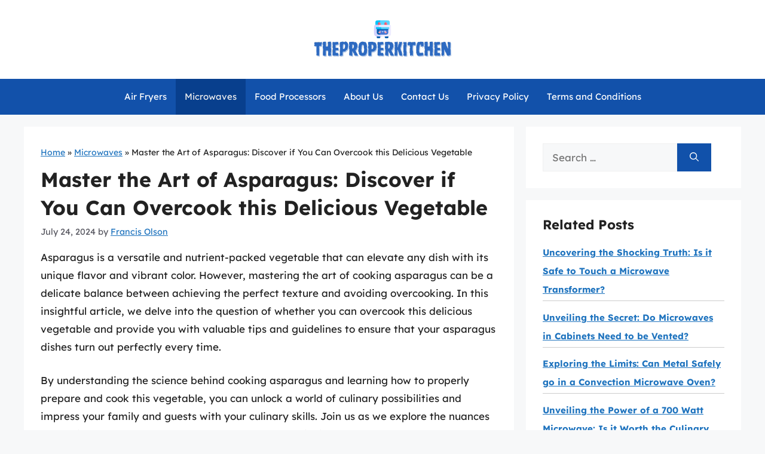

--- FILE ---
content_type: text/html; charset=UTF-8
request_url: https://theproperkitchen.com/can-you-overcook-asparagus/
body_size: 12450
content:
<!DOCTYPE html><html lang="en-US" prefix="og: https://ogp.me/ns#"><head><meta charset="UTF-8"><meta name="viewport" content="width=device-width, initial-scale=1"><title>Master the Art of Asparagus: Discover if You Can Overcook this Delicious Vegetable - The Proper Kitchen</title><meta name="description" content="Asparagus is a versatile and nutrient-packed vegetable that can elevate any dish with its unique flavor and vibrant color. However, mastering the art of"/><meta name="robots" content="index, follow, max-snippet:-1, max-video-preview:-1, max-image-preview:large"/><link rel="canonical" href="https://theproperkitchen.com/can-you-overcook-asparagus/" /><meta property="og:locale" content="en_US" /><meta property="og:type" content="article" /><meta property="og:title" content="Master the Art of Asparagus: Discover if You Can Overcook this Delicious Vegetable - The Proper Kitchen" /><meta property="og:description" content="Asparagus is a versatile and nutrient-packed vegetable that can elevate any dish with its unique flavor and vibrant color. However, mastering the art of" /><meta property="og:url" content="https://theproperkitchen.com/can-you-overcook-asparagus/" /><meta property="og:site_name" content="The Proper Kitchen" /><meta property="article:section" content="Microwaves" /><meta property="article:published_time" content="2024-07-24T03:44:11+06:00" /><meta name="twitter:card" content="summary_large_image" /><meta name="twitter:title" content="Master the Art of Asparagus: Discover if You Can Overcook this Delicious Vegetable - The Proper Kitchen" /><meta name="twitter:description" content="Asparagus is a versatile and nutrient-packed vegetable that can elevate any dish with its unique flavor and vibrant color. However, mastering the art of" /><meta name="twitter:label1" content="Written by" /><meta name="twitter:data1" content="Francis Olson" /><meta name="twitter:label2" content="Time to read" /><meta name="twitter:data2" content="11 minutes" /> <script type="application/ld+json" class="rank-math-schema">{"@context":"https://schema.org","@graph":[{"@type":["Person","Organization"],"@id":"https://theproperkitchen.com/#person","name":"The Proper Kitchen","logo":{"@type":"ImageObject","@id":"https://theproperkitchen.com/#logo","url":"https://theproperkitchen.com/wp-content/uploads/2023/12/logo-150x80.png","contentUrl":"https://theproperkitchen.com/wp-content/uploads/2023/12/logo-150x80.png","caption":"The Proper Kitchen","inLanguage":"en-US"},"image":{"@type":"ImageObject","@id":"https://theproperkitchen.com/#logo","url":"https://theproperkitchen.com/wp-content/uploads/2023/12/logo-150x80.png","contentUrl":"https://theproperkitchen.com/wp-content/uploads/2023/12/logo-150x80.png","caption":"The Proper Kitchen","inLanguage":"en-US"}},{"@type":"WebSite","@id":"https://theproperkitchen.com/#website","url":"https://theproperkitchen.com","name":"The Proper Kitchen","alternateName":"TheProperKitchen","publisher":{"@id":"https://theproperkitchen.com/#person"},"inLanguage":"en-US"},{"@type":"BreadcrumbList","@id":"https://theproperkitchen.com/can-you-overcook-asparagus/#breadcrumb","itemListElement":[{"@type":"ListItem","position":"1","item":{"@id":"https://theproperkitchen.com","name":"Home"}},{"@type":"ListItem","position":"2","item":{"@id":"https://theproperkitchen.com/microwaves/","name":"Microwaves"}},{"@type":"ListItem","position":"3","item":{"@id":"https://theproperkitchen.com/can-you-overcook-asparagus/","name":"Master the Art of Asparagus: Discover if You Can Overcook this Delicious Vegetable"}}]},{"@type":"WebPage","@id":"https://theproperkitchen.com/can-you-overcook-asparagus/#webpage","url":"https://theproperkitchen.com/can-you-overcook-asparagus/","name":"Master the Art of Asparagus: Discover if You Can Overcook this Delicious Vegetable - The Proper Kitchen","datePublished":"2024-07-24T03:44:11+06:00","dateModified":"2024-07-24T03:44:11+06:00","isPartOf":{"@id":"https://theproperkitchen.com/#website"},"inLanguage":"en-US","breadcrumb":{"@id":"https://theproperkitchen.com/can-you-overcook-asparagus/#breadcrumb"}},{"@type":"Person","@id":"https://theproperkitchen.com/author/francis/","name":"Francis Olson","url":"https://theproperkitchen.com/author/francis/","image":{"@type":"ImageObject","@id":"https://theproperkitchen.com/wp-content/uploads/2023/12/francis-olson-150x150.jpg","url":"https://theproperkitchen.com/wp-content/uploads/2023/12/francis-olson-150x150.jpg","caption":"Francis Olson","inLanguage":"en-US"},"sameAs":["https://theproperkitchen.com"]},{"@type":"BlogPosting","headline":"Master the Art of Asparagus: Discover if You Can Overcook this Delicious Vegetable - The Proper Kitchen","datePublished":"2024-07-24T03:44:11+06:00","dateModified":"2024-07-24T03:44:11+06:00","articleSection":"Microwaves","author":{"@id":"https://theproperkitchen.com/author/francis/","name":"Francis Olson"},"publisher":{"@id":"https://theproperkitchen.com/#person"},"description":"Asparagus is a versatile and nutrient-packed vegetable that can elevate any dish with its unique flavor and vibrant color. However, mastering the art of","name":"Master the Art of Asparagus: Discover if You Can Overcook this Delicious Vegetable - The Proper Kitchen","@id":"https://theproperkitchen.com/can-you-overcook-asparagus/#richSnippet","isPartOf":{"@id":"https://theproperkitchen.com/can-you-overcook-asparagus/#webpage"},"inLanguage":"en-US","mainEntityOfPage":{"@id":"https://theproperkitchen.com/can-you-overcook-asparagus/#webpage"}}]}</script> <link rel='dns-prefetch' href='//scripts.scriptwrapper.com' /><link href='https://fonts.gstatic.com' crossorigin rel='preconnect' /><link href='https://fonts.googleapis.com' crossorigin rel='preconnect' /><link rel="alternate" type="application/rss+xml" title="The Proper Kitchen &raquo; Feed" href="https://theproperkitchen.com/feed/" /><link rel="alternate" type="application/rss+xml" title="The Proper Kitchen &raquo; Comments Feed" href="https://theproperkitchen.com/comments/feed/" /><link rel="alternate" type="application/rss+xml" title="The Proper Kitchen &raquo; Master the Art of Asparagus: Discover if You Can Overcook this Delicious Vegetable Comments Feed" href="https://theproperkitchen.com/can-you-overcook-asparagus/feed/" /><link rel="alternate" title="oEmbed (JSON)" type="application/json+oembed" href="https://theproperkitchen.com/wp-json/oembed/1.0/embed?url=https%3A%2F%2Ftheproperkitchen.com%2Fcan-you-overcook-asparagus%2F" /><link rel="alternate" title="oEmbed (XML)" type="text/xml+oembed" href="https://theproperkitchen.com/wp-json/oembed/1.0/embed?url=https%3A%2F%2Ftheproperkitchen.com%2Fcan-you-overcook-asparagus%2F&#038;format=xml" /><link data-optimized="2" rel="stylesheet" href="https://theproperkitchen.com/wp-content/litespeed/css/7cb90a777aa77bdd7e4b0323611bddbf.css?ver=eae8b" /> <script async="async" fetchpriority="high" data-noptimize="1" data-cfasync="false" src="https://scripts.scriptwrapper.com/tags/0db7ca48-343b-4d25-9040-f0ac86be6ec3.js" id="mv-script-wrapper-js"></script> <link rel="https://api.w.org/" href="https://theproperkitchen.com/wp-json/" /><link rel="alternate" title="JSON" type="application/json" href="https://theproperkitchen.com/wp-json/wp/v2/posts/25581" /><link rel="EditURI" type="application/rsd+xml" title="RSD" href="https://theproperkitchen.com/xmlrpc.php?rsd" /><meta name="generator" content="WordPress 6.9" /><link rel='shortlink' href='https://theproperkitchen.com/?p=25581' /><link rel="pingback" href="https://theproperkitchen.com/xmlrpc.php">
 <script src="https://www.googletagmanager.com/gtag/js?id=G-KX92C55DF4" defer data-deferred="1"></script> <script src="[data-uri]" defer></script><link rel="icon" href="https://theproperkitchen.com/wp-content/uploads/2023/12/cropped-favicon-32x32.png" sizes="32x32" /><link rel="icon" href="https://theproperkitchen.com/wp-content/uploads/2023/12/cropped-favicon-192x192.png" sizes="192x192" /><link rel="apple-touch-icon" href="https://theproperkitchen.com/wp-content/uploads/2023/12/cropped-favicon-180x180.png" /><meta name="msapplication-TileImage" content="https://theproperkitchen.com/wp-content/uploads/2023/12/cropped-favicon-270x270.png" /></head><body class="wp-singular post-template-default single single-post postid-25581 single-format-standard wp-custom-logo wp-embed-responsive wp-theme-generatepress wp-child-theme-generatepress_child post-image-above-header post-image-aligned-center sticky-menu-fade right-sidebar nav-below-header separate-containers header-aligned-center dropdown-hover grow-content-body" itemtype="https://schema.org/Blog" itemscope>
<a class="screen-reader-text skip-link" href="#content" title="Skip to content">Skip to content</a><header class="site-header" id="masthead" aria-label="Site"  itemtype="https://schema.org/WPHeader" itemscope><div class="inside-header grid-container"><div class="site-logo">
<a href="https://theproperkitchen.com/" rel="home">
<img  class="header-image is-logo-image" alt="The Proper Kitchen" src="https://theproperkitchen.com/wp-content/uploads/2023/12/logo.png" srcset="https://theproperkitchen.com/wp-content/uploads/2023/12/logo.png 1x, https://theproperkitchen.com/wp-content/uploads/2023/12/mobile-logo.png 2x" width="240" height="80" />
</a></div></div></header><nav class="main-navigation nav-align-center sub-menu-right" id="site-navigation" aria-label="Primary"  itemtype="https://schema.org/SiteNavigationElement" itemscope><div class="inside-navigation grid-container">
<button class="menu-toggle" aria-controls="primary-menu" aria-expanded="false">
<span class="gp-icon icon-menu-bars"><svg viewBox="0 0 512 512" aria-hidden="true" xmlns="http://www.w3.org/2000/svg" width="1em" height="1em"><path d="M0 96c0-13.255 10.745-24 24-24h464c13.255 0 24 10.745 24 24s-10.745 24-24 24H24c-13.255 0-24-10.745-24-24zm0 160c0-13.255 10.745-24 24-24h464c13.255 0 24 10.745 24 24s-10.745 24-24 24H24c-13.255 0-24-10.745-24-24zm0 160c0-13.255 10.745-24 24-24h464c13.255 0 24 10.745 24 24s-10.745 24-24 24H24c-13.255 0-24-10.745-24-24z" /></svg><svg viewBox="0 0 512 512" aria-hidden="true" xmlns="http://www.w3.org/2000/svg" width="1em" height="1em"><path d="M71.029 71.029c9.373-9.372 24.569-9.372 33.942 0L256 222.059l151.029-151.03c9.373-9.372 24.569-9.372 33.942 0 9.372 9.373 9.372 24.569 0 33.942L289.941 256l151.03 151.029c9.372 9.373 9.372 24.569 0 33.942-9.373 9.372-24.569 9.372-33.942 0L256 289.941l-151.029 151.03c-9.373 9.372-24.569 9.372-33.942 0-9.372-9.373-9.372-24.569 0-33.942L222.059 256 71.029 104.971c-9.372-9.373-9.372-24.569 0-33.942z" /></svg></span><span class="mobile-menu">Menu</span>				</button><div id="primary-menu" class="main-nav"><ul id="menu-main-menu" class=" menu sf-menu"><li id="menu-item-21219" class="menu-item menu-item-type-taxonomy menu-item-object-category menu-item-21219"><a href="https://theproperkitchen.com/air-fryers/">Air Fryers</a></li><li id="menu-item-21209" class="menu-item menu-item-type-taxonomy menu-item-object-category current-post-ancestor current-menu-parent current-post-parent menu-item-21209"><a href="https://theproperkitchen.com/microwaves/">Microwaves</a></li><li id="menu-item-21220" class="menu-item menu-item-type-taxonomy menu-item-object-category menu-item-21220"><a href="https://theproperkitchen.com/food-processors/">Food Processors</a></li><li id="menu-item-1706" class="menu-item menu-item-type-post_type menu-item-object-page menu-item-1706"><a href="https://theproperkitchen.com/about-us/">About Us</a></li><li id="menu-item-1707" class="menu-item menu-item-type-post_type menu-item-object-page menu-item-1707"><a href="https://theproperkitchen.com/contact-us/">Contact Us</a></li><li id="menu-item-1708" class="menu-item menu-item-type-post_type menu-item-object-page menu-item-privacy-policy menu-item-1708"><a rel="privacy-policy" href="https://theproperkitchen.com/privacy-policy/">Privacy Policy</a></li><li id="menu-item-1709" class="menu-item menu-item-type-post_type menu-item-object-page menu-item-1709"><a href="https://theproperkitchen.com/terms-and-conditions/">Terms and Conditions</a></li></ul></div></div></nav><div class="site grid-container container hfeed" id="page"><div class="site-content" id="content"><div class="content-area" id="primary"><main class="site-main" id="main"><article id="post-25581" class="post-25581 post type-post status-publish format-standard hentry category-microwaves grow-content-main" itemtype="https://schema.org/CreativeWork" itemscope><div class="inside-article"><nav aria-label="breadcrumbs" class="rank-math-breadcrumb"><p><a href="https://theproperkitchen.com">Home</a><span class="separator"> &raquo; </span><a href="https://theproperkitchen.com/microwaves/">Microwaves</a><span class="separator"> &raquo; </span><span class="last">Master the Art of Asparagus: Discover if You Can Overcook this Delicious Vegetable</span></p></nav><header class="entry-header"><h1 class="entry-title" itemprop="headline">Master the Art of Asparagus: Discover if You Can Overcook this Delicious Vegetable</h1><div class="entry-meta">
<span class="posted-on"><time class="entry-date published" datetime="2024-07-24T03:44:11+06:00" itemprop="datePublished">July 24, 2024</time></span> <span class="byline">by <span class="author vcard" itemprop="author" itemtype="https://schema.org/Person" itemscope><a class="url fn n" href="https://theproperkitchen.com/author/francis/" title="View all posts by Francis Olson" rel="author" itemprop="url"><span class="author-name" itemprop="name">Francis Olson</span></a></span></span></div></header><div class="entry-content" itemprop="text"><p>Asparagus is a versatile and nutrient-packed vegetable that can elevate any dish with its unique flavor and vibrant color. However, mastering the art of cooking asparagus can be a delicate balance between achieving the perfect texture and avoiding overcooking. In this insightful article, we delve into the question of whether you can overcook this delicious vegetable and provide you with valuable tips and guidelines to ensure that your asparagus dishes turn out perfectly every time.</p><p>By understanding the science behind cooking asparagus and learning how to properly prepare and cook this vegetable, you can unlock a world of culinary possibilities and impress your family and guests with your culinary skills. Join us as we explore the nuances of cooking asparagus and uncover the secrets to achieving perfectly cooked asparagus dishes that are sure to delight your taste buds.<div class="key-takeaway"><strong>Quick Summary</strong><div class="takeaway-content">Yes, you can overcook asparagus. Overcooking can make asparagus mushy, dull in color, and lose its nutritional value. It is best to cook asparagus until it is bright green and still slightly crisp, as this maintains its flavor and texture. Be sure to keep an eye on the cooking time to avoid overcooking.</div></div></p><h2>Understanding The Cooking Process For Asparagus</h2><p>To master the art of cooking asparagus, it is crucial to understand the cooking process for this delicate vegetable. Asparagus requires a brief cooking time to preserve its unique flavor and texture. The key is to cook it until it is tender but still crisp, known as al dente.</p><p>When preparing asparagus, start by trimming the tough ends of the stalks and then optionally peeling the lower portion for a more refined texture. To cook asparagus, you can choose from various methods such as boiling, steaming, roasting, or grilling. Each method offers a different flavor profile and texture to the asparagus. Keep a close eye on the cooking time to ensure you do not overcook the asparagus, as this can result in a mushy consistency and loss of flavor.</p><p>Experiment with different cooking techniques and timings to find the perfect balance that suits your taste preferences. Understanding the cooking process for asparagus is essential to bring out the best qualities of this delicious vegetable in your dishes.</p><h2>Ideal Cooking Methods For Asparagus</h2><p>When it comes to cooking asparagus, there are several ideal methods that can help you achieve perfect results. One popular way to cook asparagus is by roasting it in the oven. Simply toss the asparagus spears in olive oil, season with salt and pepper, then roast at a high temperature until tender and slightly crispy on the outside. Roasting enhances the natural flavor of asparagus and brings out its sweetness.</p><p>Another great cooking method for asparagus is grilling. Grilled asparagus takes on a delicious charred flavor that pairs well with grilled meats and seafood. To grill asparagus, brush the spears with oil, season with your favorite herbs and spices, then grill over medium-high heat until just tender. The grill adds a smoky flavor to the asparagus, making it a perfect side dish for summer cookouts.</p><p>For a more delicate preparation, consider steaming the asparagus. Steaming helps retain the vegetable&#8217;s vibrant green color and crisp texture. Simply place the asparagus in a steamer basket over simmering water for a few minutes until tender but still slightly firm. Steamed asparagus is a healthy and nutritious option that pairs well with a variety of main dishes.</p><h2>Signs Of Overcooking Asparagus</h2><p>Overcooked asparagus can be identified by several key signs that indicate it has been cooked beyond its optimal point. One clear indicator is when the vibrant green color of the asparagus turns into a dull shade of green or even begins to brown. This color change signifies that the asparagus has lost its freshness and nutrients due to prolonged cooking.</p><p>Another sign of overcooked asparagus is its texture. When asparagus is cooked for too long, it becomes mushy and loses its crispness. Overcooked asparagus will easily bend and break apart, lacking the slight crunch that is characteristic of perfectly cooked asparagus. The texture should be tender but still slightly firm, indicating that the asparagus has been cooked just right.</p><p>Furthermore, overcooked asparagus can also lose its flavor profile. When asparagus is boiled or roasted for too long, its delicate flavor diminishes, leaving a bland and unappetizing taste. To truly enjoy the delicious taste of asparagus, it is essential to cook it just until it is tender yet still retains its natural flavor and vibrancy.</p><h2>Adjusting Cooking Times Based On Asparagus Size</h2><p>When cooking asparagus, it&#8217;s essential to adjust your cooking times based on the size of the spears. Thicker asparagus will naturally take longer to cook through, while thinner spears will cook more quickly. This adjustment ensures that your asparagus is perfectly cooked and not overdone.</p><p>For thicker asparagus spears, consider slightly increasing your cooking time to ensure that the center of the stalks is cooked through without the exterior becoming too mushy. Thicker asparagus may require an extra minute or two of cooking time compared to thinner spears. On the flip side, thinner asparagus should be cooked for a shorter time to prevent them from becoming overly soft and losing their texture and flavor.</p><p>To determine the cooking time for your asparagus, it&#8217;s helpful to check for doneness periodically by inserting a fork or knife into the thickest part of a spear. The asparagus should be tender but still have a slight crunch. By adjusting your cooking times based on the size of the asparagus spears, you can achieve the perfect balance of texture and flavor in this delicious vegetable.</p><h2>Tips For Perfectly Cooked Asparagus</h2><p>To achieve perfectly cooked asparagus, start by choosing fresh, firm spears with tightly closed tips. Before cooking, trim the tough ends of the asparagus by gently bending each spear until it naturally snaps at the point where the tender part begins. This ensures that you are left with only the most flavorful parts of the vegetable.</p><p>When cooking asparagus, consider methods like blanching, steaming, or roasting, which help retain its vibrant color and crisp texture. For blanching, quickly cook the asparagus in boiling water for 1-3 minutes, then plunge them into ice water to stop the cooking process. Steaming is another great option that helps preserve the nutrients while cooking the spears to a perfect tenderness.</p><p>If you prefer a richer flavor profile, try roasting the asparagus with a drizzle of olive oil, salt, and pepper at high heat for a few minutes until they are slightly caramelized. Remember that asparagus cooks quickly, so keep a close eye on them to avoid overcooking. With these tips, you can enjoy perfectly cooked asparagus every time, showcasing its natural deliciousness.</p><h2>Common Mistakes To Avoid When Cooking Asparagus</h2><p>When cooking asparagus, there are several common mistakes that can detract from the deliciousness of this versatile vegetable. One common error is overcooking asparagus, which can result in a mushy texture and loss of its vibrant green color. It is important to monitor the cooking time closely to ensure that the asparagus is tender yet still crisp.</p><p>Another mistake to avoid is overcrowding the pan when sautéing or roasting asparagus. Overcrowding can lead to uneven cooking and prevent the asparagus from achieving a nicely caramelized exterior. To ensure even cooking, arrange the asparagus in a single layer with some space between each spear.</p><p>Additionally, using too much oil or seasoning can overpower the delicate flavor of asparagus. It is best to use a light hand when adding oil and seasoning to allow the natural taste of the vegetable to shine through. By avoiding these common mistakes, you can elevate your asparagus dishes and truly master the art of cooking this delicious vegetable.</p><h2>Exploring Different Flavors Complementing Asparagus</h2><p>Enhancing the subtle and unique flavor of asparagus can be achieved by exploring different complementary flavors that pair well with this versatile vegetable. One classic combination is asparagus with lemon zest and Parmesan cheese, adding a zesty and savory touch to each bite. Another popular option is to incorporate toasted almonds or hazelnuts for a crunchy texture that complements the tender asparagus spears.</p><p>For those seeking a more exotic flavor profile, consider drizzling balsamic glaze over roasted asparagus for a sweet and tangy contrast. Alternatively, wrapping asparagus in prosciutto before roasting adds a rich and salty element that perfectly balances the vegetable&#8217;s natural earthiness. Experimenting with fresh herbs like tarragon, thyme, or dill can also elevate the overall taste of asparagus dishes, offering a fragrant and herbaceous note.</p><p>Overall, the key to enhancing the flavors of asparagus lies in creativity and willingness to experiment with various ingredients to find the perfect complement to this beloved vegetable. Whether you prefer a simple preparation or a more complex flavor profile, there are endless possibilities to make asparagus a standout ingredient in your culinary repertoire.</p><h2>Serving And Presentation Ideas For Asparagus Dish</h2><p>When it comes to serving asparagus, presentation is key to elevating the dish. One simple yet elegant presentation idea is to arrange the asparagus spears neatly on a serving plate, drizzle with a balsamic reduction, and sprinkle with toasted almond slices for added crunch and flavor. This not only enhances the visual appeal of the dish but also adds a delicious contrast of textures.</p><p>Another creative way to serve asparagus is to wrap the cooked spears in prosciutto or pancetta before roasting them in the oven. The salty richness of the cured meat complements the earthy flavors of the asparagus, creating a mouthwatering combination that is sure to impress your guests. Garnish with fresh herbs like parsley or chives to add a pop of color to the dish.</p><p>For a more casual presentation, consider serving grilled asparagus spears on a wooden cutting board with a side of aioli or homemade herb butter for dipping. This rustic presentation style is perfect for a relaxed gathering or outdoor barbecue, allowing guests to interact and enjoy the dish in a convivial atmosphere. Experiment with different serving and presentation ideas to find the perfect way to showcase the delicious flavor of asparagus in your meals.</p><h2>FAQs</h2><h3>How Do I Know If I Have Overcooked Asparagus?</h3><p>Overcooked asparagus will appear limp and mushy, losing its bright green color and fresh crunch. The tips may become overly soft and discolored. To check for doneness, try piercing the asparagus with a fork &#8211; if it easily slides through, the asparagus is likely overcooked. It is best to cook asparagus until it is tender yet still crisp, with a vibrant green color. Be sure to monitor the cooking time closely to avoid overcooking.</p><h3>What Happens To Asparagus When It Is Overcooked?</h3><p>When asparagus is overcooked, it can become mushy and lose its vibrant green color. The texture becomes limp and soggy, and the flavor may become dull and less appealing. Overcooking asparagus can also result in nutrient loss, as the vitamins and minerals can break down when exposed to heat for too long. It is important to cook asparagus just until it is tender-crisp to maintain its flavor, texture, and nutritional value.</p><h3>What Are The Signs That My Asparagus Is Overdone?</h3><p>Overcooked asparagus is likely to appear limp and mushy, losing its vibrant green color and crisp texture. Additionally, overdone asparagus may have a strong, bitter taste and an unpleasant odor. To prevent overcooking, it is important to monitor the asparagus closely during the cooking process and remove it from heat as soon as it reaches your desired level of tenderness.</p><h3>Can Overcooked Asparagus Be Salvaged?</h3><p>Yes, overcooked asparagus can still be salvaged to some extent. One way to salvage overcooked asparagus is by turning it into a creamy asparagus soup. Simply blend the overcooked asparagus with some broth, herbs, and cream to create a flavorful soup. Another option is to chop the overcooked asparagus and mix it into a quiche or frittata where the texture won&#8217;t be as noticeable.</p><p>In both cases, the overcooked asparagus can still contribute its flavor to the dish, making it a tasty way to salvage what might have initially seemed like a culinary mishap.</p><h3>What Is The Ideal Cooking Time For Asparagus To Avoid Overcooking?</h3><p>To avoid overcooking asparagus, the ideal cooking time is typically around 5-7 minutes. It&#8217;s best to cook asparagus until it is tender but still retains a slight crunch. One way to test for doneness is to pierce the stalk with a fork – it should easily go through, but the asparagus should not be mushy. You can also cook asparagus quickly by blanching it in boiling water for 2-3 minutes and then immediately shocking it in ice water to stop the cooking process.</p><h2>Conclusion</h2><p>In mastering the art of cooking asparagus, finding the perfect balance of texture and flavor is key. Through experimentation and practice, you can confidently explore the various cooking methods to achieve the desired doneness without overcooking this delicate vegetable. Remember, whether you choose to sauté, roast, or grill, keeping a close eye on the cooking time is crucial to preserving the natural taste and nutrients of asparagus.</p><p>So, as you embark on your culinary journey with asparagus, embrace the versatility of this vegetable and enjoy the process of discovering your preferred cooking techniques. With patience and attention to detail, you can savor perfectly cooked asparagus every time, elevating both the taste and presentation of your dishes.</p></div><footer class="entry-meta" aria-label="Entry meta">
<span class="cat-links"><span class="gp-icon icon-categories"><svg viewBox="0 0 512 512" aria-hidden="true" xmlns="http://www.w3.org/2000/svg" width="1em" height="1em"><path d="M0 112c0-26.51 21.49-48 48-48h110.014a48 48 0 0143.592 27.907l12.349 26.791A16 16 0 00228.486 128H464c26.51 0 48 21.49 48 48v224c0 26.51-21.49 48-48 48H48c-26.51 0-48-21.49-48-48V112z" /></svg></span><span class="screen-reader-text">Categories </span><a href="https://theproperkitchen.com/microwaves/" rel="category tag">Microwaves</a></span></footer></div></article><div class="comments-area"><div id="comments"><div id="respond" class="comment-respond"><h3 id="reply-title" class="comment-reply-title">Leave a Comment <small><a rel="nofollow" id="cancel-comment-reply-link" href="/can-you-overcook-asparagus/#respond" style="display:none;">Cancel reply</a></small></h3><form action="https://theproperkitchen.com/wp-comments-post.php" method="post" id="commentform" class="comment-form"><p class="comment-form-comment"><label for="comment" class="screen-reader-text">Comment</label><textarea id="comment" name="comment" cols="45" rows="8" required></textarea></p><label for="author" class="screen-reader-text">Name</label><input placeholder="Name *" id="author" name="author" type="text" value="" size="30" required />
<label for="email" class="screen-reader-text">Email</label><input placeholder="Email *" id="email" name="email" type="email" value="" size="30" required />
<label for="url" class="screen-reader-text">Website</label><input placeholder="Website" id="url" name="url" type="url" value="" size="30" /><p class="comment-form-cookies-consent"><input id="wp-comment-cookies-consent" name="wp-comment-cookies-consent" type="checkbox" value="yes" /> <label for="wp-comment-cookies-consent">Save my name, email, and website in this browser for the next time I comment.</label></p><p class="form-submit"><input name="submit" type="submit" id="submit" class="submit" value="Post Comment" /> <input type='hidden' name='comment_post_ID' value='25581' id='comment_post_ID' />
<input type='hidden' name='comment_parent' id='comment_parent' value='0' /></p><p style="display: none;"><input type="hidden" id="akismet_comment_nonce" name="akismet_comment_nonce" value="7a8dbb2e18" /></p><p style="display: none !important;" class="akismet-fields-container" data-prefix="ak_"><label>&#916;<textarea name="ak_hp_textarea" cols="45" rows="8" maxlength="100"></textarea></label><input type="hidden" id="ak_js_1" name="ak_js" value="185"/><script src="[data-uri]" defer></script></p></form></div></div></div></main></div><div class="widget-area sidebar is-right-sidebar" id="right-sidebar"><div class="inside-right-sidebar"><aside id="search-2" class="widget inner-padding widget_search"><form method="get" class="search-form" action="https://theproperkitchen.com/">
<label>
<span class="screen-reader-text">Search for:</span>
<input type="search" class="search-field" placeholder="Search &hellip;" value="" name="s" title="Search for:">
</label>
<button class="search-submit" aria-label="Search"><span class="gp-icon icon-search"><svg viewBox="0 0 512 512" aria-hidden="true" xmlns="http://www.w3.org/2000/svg" width="1em" height="1em"><path fill-rule="evenodd" clip-rule="evenodd" d="M208 48c-88.366 0-160 71.634-160 160s71.634 160 160 160 160-71.634 160-160S296.366 48 208 48zM0 208C0 93.125 93.125 0 208 0s208 93.125 208 208c0 48.741-16.765 93.566-44.843 129.024l133.826 134.018c9.366 9.379 9.355 24.575-.025 33.941-9.379 9.366-24.575 9.355-33.941-.025L337.238 370.987C301.747 399.167 256.839 416 208 416 93.125 416 0 322.875 0 208z" /></svg></span></button></form></aside><aside id="same-category-posts-2" class="widget inner-padding same-category-posts"><h2 class="widget-title">Related Posts</h2><ul><li class="same-category-post-item "><a class="post-title" href="https://theproperkitchen.com/is-it-safe-to-touch-microwave-transformer/" rel="bookmark" title="Uncovering the Shocking Truth: Is it Safe to Touch a Microwave Transformer?">Uncovering the Shocking Truth: Is it Safe to Touch a Microwave Transformer?</a></li><li class="same-category-post-item "><a class="post-title" href="https://theproperkitchen.com/does-a-microwave-in-a-cabinet-need-to-be-vented/" rel="bookmark" title="Unveiling the Secret: Do Microwaves in Cabinets Need to be Vented?">Unveiling the Secret: Do Microwaves in Cabinets Need to be Vented?</a></li><li class="same-category-post-item "><a class="post-title" href="https://theproperkitchen.com/can-you-put-metal-in-a-convection-microwave-oven/" rel="bookmark" title="Exploring the Limits: Can Metal Safely go in a Convection Microwave Oven?">Exploring the Limits: Can Metal Safely go in a Convection Microwave Oven?</a></li><li class="same-category-post-item "><a class="post-title" href="https://theproperkitchen.com/is-a-700-watt-microwave-a-good-microwave/" rel="bookmark" title="Unveiling the Power of a 700 Watt Microwave: Is it Worth the Culinary Investment?">Unveiling the Power of a 700 Watt Microwave: Is it Worth the Culinary Investment?</a></li><li class="same-category-post-item "><a class="post-title" href="https://theproperkitchen.com/are-pizza-pockets-better-in-the-oven-or-microwave/" rel="bookmark" title="Crispy vs. Quick: The Ultimate Showdown &amp;#8211; Oven vs. Microwave for Pizza Pockets!">Crispy vs. Quick: The Ultimate Showdown &#8211; Oven vs. Microwave for Pizza Pockets!</a></li><li class="same-category-post-item "><a class="post-title" href="https://theproperkitchen.com/why-cant-i-microwave-cookies/" rel="bookmark" title="Crunchy or Chewy? Understanding Why You Can&amp;#8217;t Microwave Cookies">Crunchy or Chewy? Understanding Why You Can&#8217;t Microwave Cookies</a></li><li class="same-category-post-item "><a class="post-title" href="https://theproperkitchen.com/how-do-i-mute-my-samsung-microwave/" rel="bookmark" title="Silence Please: A Quick Guide to Muting Your Samsung Microwave">Silence Please: A Quick Guide to Muting Your Samsung Microwave</a></li></ul></aside></div></div></div></div><div class="site-footer"><div id="footer-widgets" class="site footer-widgets"><div class="footer-widgets-container grid-container"><div class="inside-footer-widgets"><div class="footer-widget-1"><aside id="text-2" class="widget inner-padding widget_text"><div class="textwidget"><p><a title="The Proper Kitchen" href="https://theproperkitchen.com/" target="_blank" rel="noopener">TheProperKitchen.com</a> is your go-to source for culinary inspiration and appliance expertise. We&#8217;re passionate about transforming your kitchen into a haven of delicious possibilities. From air fryers to blenders, we guide you through the world of top-notch kitchen gear. Our mission is simple: to empower every home chef, novice or pro, with knowledge that sparks creativity and elevates the joy of cooking. Join our community, explore our articles, and let The Proper Kitchen be your compass on the culinary journey.</p></div></aside></div></div></div></div><footer class="site-info" aria-label="Site"  itemtype="https://schema.org/WPFooter" itemscope><div class="inside-site-info grid-container"><div class="copyright-bar">
&copy; 2026 <a href="https://theproperkitchen.com/">TheProperKitchen</a> | All Rights Reserved | Powered by <a href="https://wordpress.org/">WordPress</a>.</div></div></footer></div> <script type="speculationrules">{"prefetch":[{"source":"document","where":{"and":[{"href_matches":"/*"},{"not":{"href_matches":["/wp-*.php","/wp-admin/*","/wp-content/uploads/*","/wp-content/*","/wp-content/plugins/*","/wp-content/themes/generatepress_child/*","/wp-content/themes/generatepress/*","/*\\?(.+)"]}},{"not":{"selector_matches":"a[rel~=\"nofollow\"]"}},{"not":{"selector_matches":".no-prefetch, .no-prefetch a"}}]},"eagerness":"conservative"}]}</script> <div id="grow-wp-data" data-grow='{&quot;content&quot;:{&quot;ID&quot;:25581,&quot;categories&quot;:[{&quot;ID&quot;:4}]}}'></div><script id="generate-a11y" src="[data-uri]" defer></script> <script data-grow-initializer="">!(function(){window.growMe||((window.growMe=function(e){window.growMe._.push(e);}),(window.growMe._=[]));var e=document.createElement("script");(e.type="text/javascript"),(e.src="https://faves.grow.me/main.js"),(e.defer=!0),e.setAttribute("data-grow-faves-site-id","U2l0ZTowZGI3Y2E0OC0zNDNiLTRkMjUtOTA0MC1mMGFjODZiZTZlYzM=");var t=document.getElementsByTagName("script")[0];t.parentNode.insertBefore(e,t);})();</script><script id="generate-menu-js-before" src="[data-uri]" defer></script> <script data-optimized="1" src="https://theproperkitchen.com/wp-content/litespeed/js/9fb1b8fa9344bd85ca6105d622697aff.js?ver=97aff" id="generate-menu-js" defer data-deferred="1"></script> <script data-optimized="1" src="https://theproperkitchen.com/wp-content/litespeed/js/f9d85145c3344f69c2eee14e8563d465.js?ver=3d465" id="comment-reply-js" data-wp-strategy="async" fetchpriority="low" defer data-deferred="1"></script> <script data-optimized="1" defer src="https://theproperkitchen.com/wp-content/litespeed/js/0b5fa4e4276053749d3f207ac2fbe305.js?ver=be305" id="akismet-frontend-js"></script> <script>window.litespeed_ui_events=window.litespeed_ui_events||["mouseover","click","keydown","wheel","touchmove","touchstart"];var urlCreator=window.URL||window.webkitURL;function litespeed_load_delayed_js_force(){console.log("[LiteSpeed] Start Load JS Delayed"),litespeed_ui_events.forEach(e=>{window.removeEventListener(e,litespeed_load_delayed_js_force,{passive:!0})}),document.querySelectorAll("iframe[data-litespeed-src]").forEach(e=>{e.setAttribute("src",e.getAttribute("data-litespeed-src"))}),"loading"==document.readyState?window.addEventListener("DOMContentLoaded",litespeed_load_delayed_js):litespeed_load_delayed_js()}litespeed_ui_events.forEach(e=>{window.addEventListener(e,litespeed_load_delayed_js_force,{passive:!0})});async function litespeed_load_delayed_js(){let t=[];for(var d in document.querySelectorAll('script[type="litespeed/javascript"]').forEach(e=>{t.push(e)}),t)await new Promise(e=>litespeed_load_one(t[d],e));document.dispatchEvent(new Event("DOMContentLiteSpeedLoaded")),window.dispatchEvent(new Event("DOMContentLiteSpeedLoaded"))}function litespeed_load_one(t,e){console.log("[LiteSpeed] Load ",t);var d=document.createElement("script");d.addEventListener("load",e),d.addEventListener("error",e),t.getAttributeNames().forEach(e=>{"type"!=e&&d.setAttribute("data-src"==e?"src":e,t.getAttribute(e))});let a=!(d.type="text/javascript");!d.src&&t.textContent&&(d.src=litespeed_inline2src(t.textContent),a=!0),t.after(d),t.remove(),a&&e()}function litespeed_inline2src(t){try{var d=urlCreator.createObjectURL(new Blob([t.replace(/^(?:<!--)?(.*?)(?:-->)?$/gm,"$1")],{type:"text/javascript"}))}catch(e){d="data:text/javascript;base64,"+btoa(t.replace(/^(?:<!--)?(.*?)(?:-->)?$/gm,"$1"))}return d}</script><script defer src="https://static.cloudflareinsights.com/beacon.min.js/vcd15cbe7772f49c399c6a5babf22c1241717689176015" integrity="sha512-ZpsOmlRQV6y907TI0dKBHq9Md29nnaEIPlkf84rnaERnq6zvWvPUqr2ft8M1aS28oN72PdrCzSjY4U6VaAw1EQ==" data-cf-beacon='{"version":"2024.11.0","token":"0d8a4f26614444a6b86c2e87522fbc5e","r":1,"server_timing":{"name":{"cfCacheStatus":true,"cfEdge":true,"cfExtPri":true,"cfL4":true,"cfOrigin":true,"cfSpeedBrain":true},"location_startswith":null}}' crossorigin="anonymous"></script>
</body></html>
<!-- Page optimized by LiteSpeed Cache @2026-01-23 01:23:11 -->

<!-- Page cached by LiteSpeed Cache 7.7 on 2026-01-23 01:23:11 -->